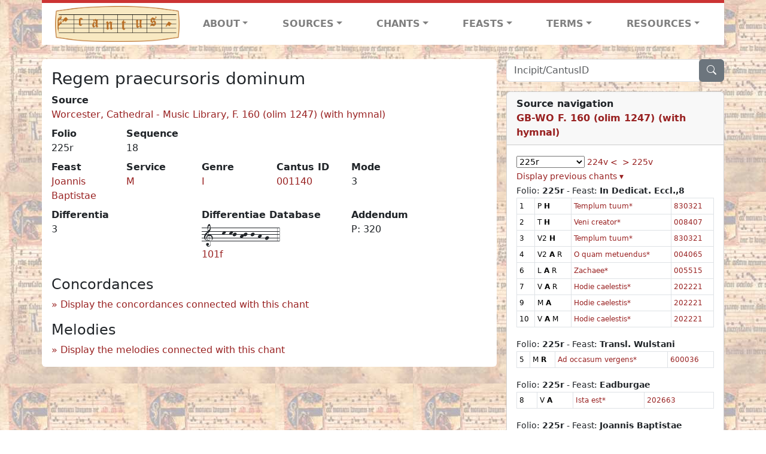

--- FILE ---
content_type: text/html; charset=utf-8
request_url: https://cantusdatabase.org/chant/527752
body_size: 224664
content:


<!DOCTYPE html>
<html lang="en">
    <head>
        
            <!-- Google tag (gtag.js) -->
            <script async src="https://www.googletagmanager.com/gtag/js?id=G-JXEY1VRT2W"></script>
            <script>
                window.dataLayer = window.dataLayer || [];

                function gtag() {
                    dataLayer.push(arguments);
                }
                gtag('js', new Date());

                gtag('config', 'G-JXEY1VRT2W');
            </script>
        
        
        <title>Regem praecursoris dominum | Cantus Database</title>
        <!-- Required meta tags -->
        <meta name="google-site-verification"
              content="EwxpNpZ_ZOQnetVVLELGn5-aD_beT3EQqUuI6glkArI" />
        <meta charset="utf-8" />
        <meta name="viewport"
              content="width=device-width, initial-scale=1, shrink-to-fit=no" />
        <link rel="icon" href="/static/favicon.ico" />
        <!-- Bootstrap CSS -->
        <link href="https://cdn.jsdelivr.net/npm/bootstrap@5.3.3/dist/css/bootstrap.min.css"
              rel="stylesheet"
              integrity="sha384-QWTKZyjpPEjISv5WaRU9OFeRpok6YctnYmDr5pNlyT2bRjXh0JMhjY6hW+ALEwIH"
              crossorigin="anonymous" />
        <!-- bootstrap CSS for icons -->
        <link rel="stylesheet"
              href="https://cdn.jsdelivr.net/npm/bootstrap-icons@1.11.3/font/bootstrap-icons.min.css" />
        <!-- JS, Popper.js, and jQuery -->
        <script src="https://cdn.jsdelivr.net/npm/@popperjs/core@2.11.8/dist/umd/popper.min.js"
                integrity="sha384-I7E8VVD/ismYTF4hNIPjVp/Zjvgyol6VFvRkX/vR+Vc4jQkC+hVqc2pM8ODewa9r"
                crossorigin="anonymous"></script>
        <script src="https://cdn.jsdelivr.net/npm/bootstrap@5.3.3/dist/js/bootstrap.min.js"
                integrity="sha384-0pUGZvbkm6XF6gxjEnlmuGrJXVbNuzT9qBBavbLwCsOGabYfZo0T0to5eqruptLy"
                crossorigin="anonymous"></script>
        <link href="/static/css/style.css" rel="stylesheet" />
        <link href="/static/fonts/volpiano.css"
              rel="stylesheet"
              media="screen" />
        <link rel="preconnect" href="https://fonts.googleapis.com" />
        <link rel="preconnect" href="https://fonts.gstatic.com" crossorigin />
        <link href="https://fonts.googleapis.com/css2?family=Radio+Canada:ital,wght@0,300..700;1,300..700&display=swap"
              rel="stylesheet" />
        
    <script src="/static/js/chant_detail.js"></script>
    <link rel="stylesheet"
          href="https://cdn.jsdelivr.net/npm/bootstrap-icons@1.11.3/font/bootstrap-icons.min.css" />

    </head>
    <body>
        
            <header>
    <nav class="navbar navbar-expand-lg py-0">
        <div class="container bg-white border-top">
            
<a class="navbar-brand" href="/">
    <img class="img-fluid"
         src="/static/cantus-logo.png"
         alt="Cantus Database home"
         title="Cantus Database Home"
         loading="lazy" />
</a>
<!-- Hamburger button to show nav when screen is smaller-->
<button class="navbar-toggler"
        type="button"
        data-bs-toggle="collapse"
        data-bs-target="#navbar-links"
        aria-controls="navbarSupportedContent"
        aria-expanded="false"
        aria-label="Toggle navigation">
    <span class="navbar-toggler-icon"></span>
</button>
<ul class="collapse navbar-collapse navbar-nav text-lg-center align-items-start text-start"
    id="navbar-links">
    <!-- ABOUT -->
    <li class="nav-item dropdown flex-fill">
        <a class="nav-link dropdown-toggle fw-bold"
           href="#"
           id="navbarDropdownLinkAbout"
           role="button"
           data-bs-toggle="dropdown"
           aria-haspopup="true"
           aria-expanded="false">ABOUT</a>
        <div class="dropdown-menu" aria-labelledby="navbarDropdownLinkAbout">
            <a class="dropdown-item" href="/">Home</a>
            <a class="dropdown-item" href="/articles/">News</a>
            <a class="dropdown-item" href="/indexers/">Contributors</a>
            <a class="dropdown-item" href="/about/id-numbers/">ID Numbers: A History and
            Explanation</a>
            <a class="dropdown-item" href="/about/acknowledgements/">Acknowledgements</a>
            <a class="dropdown-item" href="/about/faq/">FAQ</a>
            <a class="dropdown-item"
               href="https://www.youtube.com/watch?v=iMmGrUxhPj4"
               target="_blank">Short Video
            Introduction (YouTube)</a>
            <a class="dropdown-item" href="/about/principles-of-indexing/">Basic Principles of Indexing</a>
            
        </div>
    </li>
    <!-- SOURCES -->
    <li class="nav-item dropdown flex-fill">
        <a class="nav-link dropdown-toggle fw-bold"
           href="#"
           id="navbarDropdownLinkSources"
           role="button"
           data-bs-toggle="dropdown"
           aria-haspopup="true"
           aria-expanded="false">SOURCES</a>
        <div class="dropdown-menu" aria-labelledby="navbarDropdownLinkSources">
            <a class="dropdown-item" href="/sources/?segment=4063">Cantus DB: Sources with Inventories</a>
            <a class="dropdown-item"
               href="/CanadianChantDB/">Canadian Chant Database</a>
            <a class="dropdown-item" href="/Cantorales/">Cantorales in the Americas and Beyond</a>
            <a class="dropdown-item" href="/sources/?segment=4064">Sequence Database (Clavis Sequentiarum by Calvin Bower)</a>
            <a class="dropdown-item" href="/sources/">All Sources</a>
        </div>
    </li>
    <!-- CHANTS -->
    <li class="nav-item dropdown flex-fill">
        <a class="nav-link dropdown-toggle fw-bold"
           href="#"
           id="navbarDropdownLinkChants"
           role="button"
           data-bs-toggle="dropdown"
           aria-haspopup="true"
           aria-expanded="false">CHANTS</a>
        <div class="dropdown-menu" aria-labelledby="navbarDropdownLinkChants">
            <a class="dropdown-item" href="/chant-search/">Chant Search</a>
            <a class="dropdown-item" href="/melody/">Search by melody</a>
            <a class="dropdown-item" href="/sequences/">Clavis Sequentiarum (Sequence Database by Calvin
            Bower)</a>
        </div>
    </li>
    <!-- FEASTS -->
    <li class="nav-item dropdown flex-fill">
        <a class="nav-link dropdown-toggle fw-bold"
           href="#"
           id="navbarDropdownLinkFeasts"
           role="button"
           data-bs-toggle="dropdown"
           aria-haspopup="true"
           aria-expanded="false">FEASTS</a>
        <div class="dropdown-menu" aria-labelledby="navbarDropdownLinkFeasts">
            <a class="dropdown-item" href="/feasts/">List of all feasts</a>
            <a class="dropdown-item" href="/feasts/?date=sanc">Sanctorale</a>
            <a class="dropdown-item" href="/feasts/?date=temp">Temporale</a>
        </div>
    </li>
    <!-- TERMS -->
    <li class="nav-item dropdown flex-fill">
        <a class="nav-link dropdown-toggle fw-bold"
           href="#"
           id="navbarDropdownLinkTerms"
           role="button"
           data-bs-toggle="dropdown"
           aria-haspopup="true"
           aria-expanded="false">TERMS</a>
        <div class="dropdown-menu" aria-labelledby="navbarDropdownLinkTerms">
            <a class="dropdown-item" href="/genres/">Genre abbreviations</a>
            <a class="dropdown-item" href="/services/">Service abbreviations</a>
            <a class="dropdown-item" href="/description/">Fields</a>
        </div>
    </li>
    <!-- RESOURCES -->
    <li class="nav-item dropdown flex-fill">
        <a class="nav-link dropdown-toggle fw-bold"
           href="#"
           id="navbarDropdownLinkResources"
           role="button"
           data-bs-toggle="dropdown"
           aria-haspopup="true"
           aria-expanded="false">RESOURCES</a>
        <div class="dropdown-menu dropdown-menu-end"
             aria-labelledby="navbarDropdownLinkResources">
            <a class="dropdown-item" href="/tutorial/">Tutorial for Cantus Contributors</a>
            <a class="dropdown-item" href="/documents/">Key Instructional Documents</a>
            <a class="dropdown-item"
               href="https://sites.google.com/view/cantus-procedures-manual/home"
               target="_blank">Cantus Database Procedures Manual</a>
            <a class="dropdown-item" href="/citations/">Citation Style</a>
            <a class="dropdown-item" href="/references/">References</a>
        </div>
    </li>
</ul>

        </div>
    </nav>
</header>

        
        <!-- Content goes here, using the extends tag from Django -->
        <main role="main" class="content d-flex">
            
    <div class="container my-4">
        <div class="row d-lg-block">
            <div class="col-lg-4 p-0 ps-lg-3 sidebar float-end">
                
    <div class="search-bar mb-3"><script src="/static/js/search_bar.js"></script>
<div class="position-relative">
    <form method="GET" action="/chant-search/" autocomplete="off">
        <div class="input-group">
            <input type="search"
                   class="form-control"
                   placeholder="Incipit/CantusID"
                   id="searchBar"
                   name="search_bar" />
            <div class="input-group-append">
                <button class="btn btn-secondary" type="submit">
                    <i class="bi bi-search"></i>
                </button>
            </div>
        </div>
    </form>
    <!--The chants returned by the ajax call go here-->
    <div id="chantsDiv" class="position-absolute z-1 w-100"></div>
</div>
</div>

            </div>
            <div class="p-3 mb-3 mb-lg-0 col-lg-8 bg-white rounded float-start">
                
    <!--Display "submit success" message -->
    
    
    <h3>Regem praecursoris dominum</h3>
    <dl>
        <div class="row">
            
                <div class="col">
                    <dt>Source</dt>
                    <dd>
                        <a href="/source/123647">Worcester, Cathedral - Music Library, F. 160 (olim 1247) (with hymnal)</a>
                    </dd>
                </div>
            
            
        </div>
        <div class="row">
            
                <div class="col-lg-2 col-6">
                    <dt>Folio</dt>
                    <dd>
                        225r
                    </dd>
                </div>
            
            
                
                <div class="col-lg-2 col-6">
                    <dt>Sequence</dt>
                    <dd>
                        18
                    </dd>
                </div>
            
            
        </div>
        <div class="row">
            
                <div class="col-lg-2 col-6">
                    <dt>Feast</dt>
                    <dd>
                        <a href="/feast/2327"
                           title="John the Baptist">Joannis Baptistae</a>
                    </dd>
                </div>
            
            
                <div class="col-lg-2 col-6">
                    <dt>Service</dt>
                    <dd>
                        <a href="/service/4153"
                           title="Matins">M</a>
                    </dd>
                </div>
            
            
                <div class="col-lg-2 col-6">
                    <dt>Genre</dt>
                    <dd>
                        <a href="/genre/140"
                           title="Invitatory antiphon">I</a>
                    </dd>
                </div>
            
            
            
                <div class="col-lg-2 col-6">
                    <dt>Cantus ID</dt>
                    <dd>
                        <a href="https://cantusindex.org/id/001140" target="_blank">001140</a>
                    </dd>
                </div>
            
            
                <div class="col-lg-2 col-6">
                    <dt>Mode</dt>
                    <dd>
                        3
                    </dd>
                </div>
            
        </div>
        <div class="row">
            
            
                <div class="col">
                    <dt>Differentia</dt>
                    <dd>
                        3
                    </dd>
                </div>
            
            
                <div class="col">
                    <dt>Differentiae&nbsp;Database</dt>
                    <dd>
                        
                            <p class="font-volpiano mb-0">1--k-kj-hj-j-h-g--4</p>
                        
                        <a href="https://differentiaedatabase.ca/differentia/101f"
                           target="_blank">101f</a>
                    </dd>
                </div>
            
            
            
                <div class="col">
                    <dt>Addendum</dt>
                    <dd>
                        P: 320
                    </dd>
                </div>
            
            
        </div>
        <div class="row">
            
            
        </div>
        
        
        
        <!-- See #1635. Temporarily disable volpiano display for this source. -->
        
        
        <!-- See #1635. Temporarily disable volpiano display for this source. -->
        
        
        
    </dl>
    
        <h4 id="concordances">Concordances</h4>
        <span id="concordancesLoadingStatus" class="d-none link-color"><b>Loading concordances...</b></span>
        <a id="concordanceButton"
           href="#"
           class="guillemet"
           onclick="getConcordances('001140'); return false;">Display the concordances connected with this chant</a>
        <div id="concordancesDiv" class="mb-3">
            <div class="row">
                <div class="col-8" id="concordancesSummaryDiv"></div>
            </div>
            <div class="row">
                <div class="col" id="concordancesTableDiv"></div>
            </div>
        </div>
        <h4>Melodies</h4>
        <span id="melodyLoadingPrompt" class="d-none link-color"><b>Loading melodies...</b></span>
        <a id="melodyButton"
           href="#"
           class="guillemet"
           onclick="loadMelodies('001140'); return false;">Display the melodies connected with this chant</a>
        <div id="melodyDiv"></div>
    

            </div>
            <div class="col-lg-4 p-0 ps-lg-3 sidebar float-end">
                
    
        <div class="card mb-3 w-100">
            <div class="card-header">
                <b>Source navigation</b>
                <br />
                
                    <a href="/source/123647"
                       title="Worcester, Cathedral - Music Library, F. 160 (olim 1247) (with hymnal)"> <b>GB-WO F. 160 (olim 1247) (with hymnal)</b> </a>
                
            </div>
            
                <div class="card-body">
                    <small>
                        <!--a small selector of all folios of this source-->
                        <select name="folios"
                                id="folioSelect"
                                class="w-30"
                                onchange="jumpToFolio('123647')">
                            <option value="">Select a folio</option>
                            
                                
                                    <option value="001r">001r</option>
                                
                            
                                
                                    <option value="001v">001v</option>
                                
                            
                                
                                    <option value="002r">002r</option>
                                
                            
                                
                                    <option value="002v">002v</option>
                                
                            
                                
                                    <option value="003r">003r</option>
                                
                            
                                
                                    <option value="003v">003v</option>
                                
                            
                                
                                    <option value="004r">004r</option>
                                
                            
                                
                                    <option value="004v">004v</option>
                                
                            
                                
                                    <option value="005r">005r</option>
                                
                            
                                
                                    <option value="005v">005v</option>
                                
                            
                                
                                    <option value="006r">006r</option>
                                
                            
                                
                                    <option value="006v">006v</option>
                                
                            
                                
                                    <option value="007r">007r</option>
                                
                            
                                
                                    <option value="007v">007v</option>
                                
                            
                                
                                    <option value="008r">008r</option>
                                
                            
                                
                                    <option value="008v">008v</option>
                                
                            
                                
                                    <option value="009r">009r</option>
                                
                            
                                
                                    <option value="009v">009v</option>
                                
                            
                                
                                    <option value="010r">010r</option>
                                
                            
                                
                                    <option value="010s">010s</option>
                                
                            
                                
                                    <option value="010v">010v</option>
                                
                            
                                
                                    <option value="010w">010w</option>
                                
                            
                                
                                    <option value="011r">011r</option>
                                
                            
                                
                                    <option value="011v">011v</option>
                                
                            
                                
                                    <option value="012r">012r</option>
                                
                            
                                
                                    <option value="012v">012v</option>
                                
                            
                                
                                    <option value="013r">013r</option>
                                
                            
                                
                                    <option value="013v">013v</option>
                                
                            
                                
                                    <option value="014r">014r</option>
                                
                            
                                
                                    <option value="014v">014v</option>
                                
                            
                                
                                    <option value="015r">015r</option>
                                
                            
                                
                                    <option value="015v">015v</option>
                                
                            
                                
                                    <option value="016r">016r</option>
                                
                            
                                
                                    <option value="016v">016v</option>
                                
                            
                                
                                    <option value="017r">017r</option>
                                
                            
                                
                                    <option value="017v">017v</option>
                                
                            
                                
                                    <option value="018r">018r</option>
                                
                            
                                
                                    <option value="018v">018v</option>
                                
                            
                                
                                    <option value="019r">019r</option>
                                
                            
                                
                                    <option value="019v">019v</option>
                                
                            
                                
                                    <option value="020r">020r</option>
                                
                            
                                
                                    <option value="020v">020v</option>
                                
                            
                                
                                    <option value="021r">021r</option>
                                
                            
                                
                                    <option value="021v">021v</option>
                                
                            
                                
                                    <option value="022r">022r</option>
                                
                            
                                
                                    <option value="022v">022v</option>
                                
                            
                                
                                    <option value="023r">023r</option>
                                
                            
                                
                                    <option value="023v">023v</option>
                                
                            
                                
                                    <option value="024r">024r</option>
                                
                            
                                
                                    <option value="024v">024v</option>
                                
                            
                                
                                    <option value="025r">025r</option>
                                
                            
                                
                                    <option value="025v">025v</option>
                                
                            
                                
                                    <option value="026r">026r</option>
                                
                            
                                
                                    <option value="026v">026v</option>
                                
                            
                                
                                    <option value="027r">027r</option>
                                
                            
                                
                                    <option value="027v">027v</option>
                                
                            
                                
                                    <option value="028r">028r</option>
                                
                            
                                
                                    <option value="028v">028v</option>
                                
                            
                                
                                    <option value="029r">029r</option>
                                
                            
                                
                                    <option value="029v">029v</option>
                                
                            
                                
                                    <option value="030r">030r</option>
                                
                            
                                
                                    <option value="030v">030v</option>
                                
                            
                                
                                    <option value="031r">031r</option>
                                
                            
                                
                                    <option value="031v">031v</option>
                                
                            
                                
                                    <option value="032r">032r</option>
                                
                            
                                
                                    <option value="032v">032v</option>
                                
                            
                                
                                    <option value="033r">033r</option>
                                
                            
                                
                                    <option value="033v">033v</option>
                                
                            
                                
                                    <option value="034r">034r</option>
                                
                            
                                
                                    <option value="034v">034v</option>
                                
                            
                                
                                    <option value="035r">035r</option>
                                
                            
                                
                                    <option value="035v">035v</option>
                                
                            
                                
                                    <option value="036r">036r</option>
                                
                            
                                
                                    <option value="036v">036v</option>
                                
                            
                                
                                    <option value="037r">037r</option>
                                
                            
                                
                                    <option value="037v">037v</option>
                                
                            
                                
                                    <option value="038r">038r</option>
                                
                            
                                
                                    <option value="038v">038v</option>
                                
                            
                                
                                    <option value="039r">039r</option>
                                
                            
                                
                                    <option value="039v">039v</option>
                                
                            
                                
                                    <option value="040r">040r</option>
                                
                            
                                
                                    <option value="040v">040v</option>
                                
                            
                                
                                    <option value="041r">041r</option>
                                
                            
                                
                                    <option value="041v">041v</option>
                                
                            
                                
                                    <option value="042r">042r</option>
                                
                            
                                
                                    <option value="042v">042v</option>
                                
                            
                                
                                    <option value="043r">043r</option>
                                
                            
                                
                                    <option value="043v">043v</option>
                                
                            
                                
                                    <option value="044r">044r</option>
                                
                            
                                
                                    <option value="044v">044v</option>
                                
                            
                                
                                    <option value="045r">045r</option>
                                
                            
                                
                                    <option value="045v">045v</option>
                                
                            
                                
                                    <option value="046r">046r</option>
                                
                            
                                
                                    <option value="046v">046v</option>
                                
                            
                                
                                    <option value="047r">047r</option>
                                
                            
                                
                                    <option value="047v">047v</option>
                                
                            
                                
                                    <option value="048r">048r</option>
                                
                            
                                
                                    <option value="048v">048v</option>
                                
                            
                                
                                    <option value="049r">049r</option>
                                
                            
                                
                                    <option value="049v">049v</option>
                                
                            
                                
                                    <option value="050r">050r</option>
                                
                            
                                
                                    <option value="050v">050v</option>
                                
                            
                                
                                    <option value="051r">051r</option>
                                
                            
                                
                                    <option value="051v">051v</option>
                                
                            
                                
                                    <option value="052r">052r</option>
                                
                            
                                
                                    <option value="052v">052v</option>
                                
                            
                                
                                    <option value="053r">053r</option>
                                
                            
                                
                                    <option value="053v">053v</option>
                                
                            
                                
                                    <option value="054r">054r</option>
                                
                            
                                
                                    <option value="054v">054v</option>
                                
                            
                                
                                    <option value="055r">055r</option>
                                
                            
                                
                                    <option value="055v">055v</option>
                                
                            
                                
                                    <option value="056r">056r</option>
                                
                            
                                
                                    <option value="056v">056v</option>
                                
                            
                                
                                    <option value="057r">057r</option>
                                
                            
                                
                                    <option value="057v">057v</option>
                                
                            
                                
                                    <option value="058r">058r</option>
                                
                            
                                
                                    <option value="058v">058v</option>
                                
                            
                                
                                    <option value="059r">059r</option>
                                
                            
                                
                                    <option value="059v">059v</option>
                                
                            
                                
                                    <option value="060r">060r</option>
                                
                            
                                
                                    <option value="060v">060v</option>
                                
                            
                                
                                    <option value="061r">061r</option>
                                
                            
                                
                                    <option value="061v">061v</option>
                                
                            
                                
                                    <option value="062r">062r</option>
                                
                            
                                
                                    <option value="062v">062v</option>
                                
                            
                                
                                    <option value="063r">063r</option>
                                
                            
                                
                                    <option value="063v">063v</option>
                                
                            
                                
                                    <option value="064r">064r</option>
                                
                            
                                
                                    <option value="064v">064v</option>
                                
                            
                                
                                    <option value="065r">065r</option>
                                
                            
                                
                                    <option value="065v">065v</option>
                                
                            
                                
                                    <option value="066r">066r</option>
                                
                            
                                
                                    <option value="066v">066v</option>
                                
                            
                                
                                    <option value="067r">067r</option>
                                
                            
                                
                                    <option value="067v">067v</option>
                                
                            
                                
                                    <option value="068r">068r</option>
                                
                            
                                
                                    <option value="068v">068v</option>
                                
                            
                                
                                    <option value="069r">069r</option>
                                
                            
                                
                                    <option value="069v">069v</option>
                                
                            
                                
                                    <option value="070r">070r</option>
                                
                            
                                
                                    <option value="070v">070v</option>
                                
                            
                                
                                    <option value="071r">071r</option>
                                
                            
                                
                                    <option value="071v">071v</option>
                                
                            
                                
                                    <option value="072r">072r</option>
                                
                            
                                
                                    <option value="072v">072v</option>
                                
                            
                                
                                    <option value="073r">073r</option>
                                
                            
                                
                                    <option value="073v">073v</option>
                                
                            
                                
                                    <option value="074r">074r</option>
                                
                            
                                
                                    <option value="074v">074v</option>
                                
                            
                                
                                    <option value="075r">075r</option>
                                
                            
                                
                                    <option value="075v">075v</option>
                                
                            
                                
                                    <option value="076r">076r</option>
                                
                            
                                
                                    <option value="076v">076v</option>
                                
                            
                                
                                    <option value="077r">077r</option>
                                
                            
                                
                                    <option value="077v">077v</option>
                                
                            
                                
                                    <option value="078r">078r</option>
                                
                            
                                
                                    <option value="078v">078v</option>
                                
                            
                                
                                    <option value="079r">079r</option>
                                
                            
                                
                                    <option value="079v">079v</option>
                                
                            
                                
                                    <option value="080r">080r</option>
                                
                            
                                
                                    <option value="080v">080v</option>
                                
                            
                                
                                    <option value="081r">081r</option>
                                
                            
                                
                                    <option value="081v">081v</option>
                                
                            
                                
                                    <option value="082r">082r</option>
                                
                            
                                
                                    <option value="082v">082v</option>
                                
                            
                                
                                    <option value="083r">083r</option>
                                
                            
                                
                                    <option value="083v">083v</option>
                                
                            
                                
                                    <option value="084r">084r</option>
                                
                            
                                
                                    <option value="084v">084v</option>
                                
                            
                                
                                    <option value="085r">085r</option>
                                
                            
                                
                                    <option value="085v">085v</option>
                                
                            
                                
                                    <option value="086r">086r</option>
                                
                            
                                
                                    <option value="086v">086v</option>
                                
                            
                                
                                    <option value="087r">087r</option>
                                
                            
                                
                                    <option value="087v">087v</option>
                                
                            
                                
                                    <option value="088r">088r</option>
                                
                            
                                
                                    <option value="088v">088v</option>
                                
                            
                                
                                    <option value="089r">089r</option>
                                
                            
                                
                                    <option value="089v">089v</option>
                                
                            
                                
                                    <option value="090r">090r</option>
                                
                            
                                
                                    <option value="090v">090v</option>
                                
                            
                                
                                    <option value="091r">091r</option>
                                
                            
                                
                                    <option value="091v">091v</option>
                                
                            
                                
                                    <option value="092r">092r</option>
                                
                            
                                
                                    <option value="092v">092v</option>
                                
                            
                                
                                    <option value="093r">093r</option>
                                
                            
                                
                                    <option value="093v">093v</option>
                                
                            
                                
                                    <option value="094r">094r</option>
                                
                            
                                
                                    <option value="094v">094v</option>
                                
                            
                                
                                    <option value="095r">095r</option>
                                
                            
                                
                                    <option value="095v">095v</option>
                                
                            
                                
                                    <option value="096r">096r</option>
                                
                            
                                
                                    <option value="096v">096v</option>
                                
                            
                                
                                    <option value="097r">097r</option>
                                
                            
                                
                                    <option value="097v">097v</option>
                                
                            
                                
                                    <option value="098r">098r</option>
                                
                            
                                
                                    <option value="098v">098v</option>
                                
                            
                                
                                    <option value="099r">099r</option>
                                
                            
                                
                                    <option value="099v">099v</option>
                                
                            
                                
                                    <option value="100r">100r</option>
                                
                            
                                
                                    <option value="100v">100v</option>
                                
                            
                                
                                    <option value="101r">101r</option>
                                
                            
                                
                                    <option value="102r">102r</option>
                                
                            
                                
                                    <option value="102v">102v</option>
                                
                            
                                
                                    <option value="103r">103r</option>
                                
                            
                                
                                    <option value="103v">103v</option>
                                
                            
                                
                                    <option value="104r">104r</option>
                                
                            
                                
                                    <option value="104v">104v</option>
                                
                            
                                
                                    <option value="105r">105r</option>
                                
                            
                                
                                    <option value="105v">105v</option>
                                
                            
                                
                                    <option value="106r">106r</option>
                                
                            
                                
                                    <option value="106v">106v</option>
                                
                            
                                
                                    <option value="107r">107r</option>
                                
                            
                                
                                    <option value="107v">107v</option>
                                
                            
                                
                                    <option value="108r">108r</option>
                                
                            
                                
                                    <option value="108v">108v</option>
                                
                            
                                
                                    <option value="109r">109r</option>
                                
                            
                                
                                    <option value="110v">110v</option>
                                
                            
                                
                                    <option value="111r">111r</option>
                                
                            
                                
                                    <option value="111v">111v</option>
                                
                            
                                
                                    <option value="112v">112v</option>
                                
                            
                                
                                    <option value="113r">113r</option>
                                
                            
                                
                                    <option value="113v">113v</option>
                                
                            
                                
                                    <option value="114r">114r</option>
                                
                            
                                
                                    <option value="114v">114v</option>
                                
                            
                                
                                    <option value="115r">115r</option>
                                
                            
                                
                                    <option value="115v">115v</option>
                                
                            
                                
                                    <option value="121r">121r</option>
                                
                            
                                
                                    <option value="121v">121v</option>
                                
                            
                                
                                    <option value="122r">122r</option>
                                
                            
                                
                                    <option value="122v">122v</option>
                                
                            
                                
                                    <option value="123r">123r</option>
                                
                            
                                
                                    <option value="123v">123v</option>
                                
                            
                                
                                    <option value="124r">124r</option>
                                
                            
                                
                                    <option value="124v">124v</option>
                                
                            
                                
                                    <option value="125r">125r</option>
                                
                            
                                
                                    <option value="125v">125v</option>
                                
                            
                                
                                    <option value="126r">126r</option>
                                
                            
                                
                                    <option value="126v">126v</option>
                                
                            
                                
                                    <option value="127r">127r</option>
                                
                            
                                
                                    <option value="127v">127v</option>
                                
                            
                                
                                    <option value="128r">128r</option>
                                
                            
                                
                                    <option value="128v">128v</option>
                                
                            
                                
                                    <option value="129r">129r</option>
                                
                            
                                
                                    <option value="129v">129v</option>
                                
                            
                                
                                    <option value="130r">130r</option>
                                
                            
                                
                                    <option value="130v">130v</option>
                                
                            
                                
                                    <option value="135r">135r</option>
                                
                            
                                
                                    <option value="135v">135v</option>
                                
                            
                                
                                    <option value="136r">136r</option>
                                
                            
                                
                                    <option value="136v">136v</option>
                                
                            
                                
                                    <option value="137r">137r</option>
                                
                            
                                
                                    <option value="137v">137v</option>
                                
                            
                                
                                    <option value="138r">138r</option>
                                
                            
                                
                                    <option value="138v">138v</option>
                                
                            
                                
                                    <option value="139r">139r</option>
                                
                            
                                
                                    <option value="139v">139v</option>
                                
                            
                                
                                    <option value="140r">140r</option>
                                
                            
                                
                                    <option value="140v">140v</option>
                                
                            
                                
                                    <option value="141r">141r</option>
                                
                            
                                
                                    <option value="141v">141v</option>
                                
                            
                                
                                    <option value="142r">142r</option>
                                
                            
                                
                                    <option value="142v">142v</option>
                                
                            
                                
                                    <option value="164v">164v</option>
                                
                            
                                
                                    <option value="165r">165r</option>
                                
                            
                                
                                    <option value="165v">165v</option>
                                
                            
                                
                                    <option value="166r">166r</option>
                                
                            
                                
                                    <option value="166v">166v</option>
                                
                            
                                
                                    <option value="167r">167r</option>
                                
                            
                                
                                    <option value="167v">167v</option>
                                
                            
                                
                                    <option value="168r">168r</option>
                                
                            
                                
                                    <option value="168v">168v</option>
                                
                            
                                
                                    <option value="169r">169r</option>
                                
                            
                                
                                    <option value="169v">169v</option>
                                
                            
                                
                                    <option value="182r">182r</option>
                                
                            
                                
                                    <option value="182v">182v</option>
                                
                            
                                
                                    <option value="183r">183r</option>
                                
                            
                                
                                    <option value="183v">183v</option>
                                
                            
                                
                                    <option value="184r">184r</option>
                                
                            
                                
                                    <option value="184v">184v</option>
                                
                            
                                
                                    <option value="185r">185r</option>
                                
                            
                                
                                    <option value="185v">185v</option>
                                
                            
                                
                                    <option value="186r">186r</option>
                                
                            
                                
                                    <option value="186v">186v</option>
                                
                            
                                
                                    <option value="187r">187r</option>
                                
                            
                                
                                    <option value="187v">187v</option>
                                
                            
                                
                                    <option value="188r">188r</option>
                                
                            
                                
                                    <option value="188v">188v</option>
                                
                            
                                
                                    <option value="189r">189r</option>
                                
                            
                                
                                    <option value="189v">189v</option>
                                
                            
                                
                                    <option value="190r">190r</option>
                                
                            
                                
                                    <option value="190v">190v</option>
                                
                            
                                
                                    <option value="191r">191r</option>
                                
                            
                                
                                    <option value="191v">191v</option>
                                
                            
                                
                                    <option value="192r">192r</option>
                                
                            
                                
                                    <option value="192v">192v</option>
                                
                            
                                
                                    <option value="193r">193r</option>
                                
                            
                                
                                    <option value="193v">193v</option>
                                
                            
                                
                                    <option value="194r">194r</option>
                                
                            
                                
                                    <option value="194v">194v</option>
                                
                            
                                
                                    <option value="195r">195r</option>
                                
                            
                                
                                    <option value="195v">195v</option>
                                
                            
                                
                                    <option value="196r">196r</option>
                                
                            
                                
                                    <option value="196v">196v</option>
                                
                            
                                
                                    <option value="197r">197r</option>
                                
                            
                                
                                    <option value="197v">197v</option>
                                
                            
                                
                                    <option value="198r">198r</option>
                                
                            
                                
                                    <option value="198v">198v</option>
                                
                            
                                
                                    <option value="199r">199r</option>
                                
                            
                                
                                    <option value="199v">199v</option>
                                
                            
                                
                                    <option value="200r">200r</option>
                                
                            
                                
                                    <option value="200v">200v</option>
                                
                            
                                
                                    <option value="201r">201r</option>
                                
                            
                                
                                    <option value="201v">201v</option>
                                
                            
                                
                                    <option value="202r">202r</option>
                                
                            
                                
                                    <option value="202v">202v</option>
                                
                            
                                
                                    <option value="203r">203r</option>
                                
                            
                                
                                    <option value="203v">203v</option>
                                
                            
                                
                                    <option value="204r">204r</option>
                                
                            
                                
                                    <option value="204v">204v</option>
                                
                            
                                
                                    <option value="205r">205r</option>
                                
                            
                                
                                    <option value="205v">205v</option>
                                
                            
                                
                                    <option value="206r">206r</option>
                                
                            
                                
                                    <option value="206v">206v</option>
                                
                            
                                
                                    <option value="207r">207r</option>
                                
                            
                                
                                    <option value="207v">207v</option>
                                
                            
                                
                                    <option value="208r">208r</option>
                                
                            
                                
                                    <option value="208v">208v</option>
                                
                            
                                
                                    <option value="209r">209r</option>
                                
                            
                                
                                    <option value="209v">209v</option>
                                
                            
                                
                                    <option value="210r">210r</option>
                                
                            
                                
                                    <option value="210v">210v</option>
                                
                            
                                
                                    <option value="211r">211r</option>
                                
                            
                                
                                    <option value="211v">211v</option>
                                
                            
                                
                                    <option value="212r">212r</option>
                                
                            
                                
                                    <option value="212v">212v</option>
                                
                            
                                
                                    <option value="213r">213r</option>
                                
                            
                                
                                    <option value="213v">213v</option>
                                
                            
                                
                                    <option value="214r">214r</option>
                                
                            
                                
                                    <option value="214v">214v</option>
                                
                            
                                
                                    <option value="215r">215r</option>
                                
                            
                                
                                    <option value="215v">215v</option>
                                
                            
                                
                                    <option value="216r">216r</option>
                                
                            
                                
                                    <option value="216v">216v</option>
                                
                            
                                
                                    <option value="217r">217r</option>
                                
                            
                                
                                    <option value="217v">217v</option>
                                
                            
                                
                                    <option value="218r">218r</option>
                                
                            
                                
                                    <option value="218v">218v</option>
                                
                            
                                
                                    <option value="219r">219r</option>
                                
                            
                                
                                    <option value="219v">219v</option>
                                
                            
                                
                                    <option value="220r">220r</option>
                                
                            
                                
                                    <option value="220v">220v</option>
                                
                            
                                
                                    <option value="221r">221r</option>
                                
                            
                                
                                    <option value="221v">221v</option>
                                
                            
                                
                                    <option value="222r">222r</option>
                                
                            
                                
                                    <option value="222v">222v</option>
                                
                            
                                
                                    <option value="223r">223r</option>
                                
                            
                                
                                    <option value="223v">223v</option>
                                
                            
                                
                                    <option value="224r">224r</option>
                                
                            
                                
                                    <option value="224v">224v</option>
                                
                            
                                
                                    <option selected value="225r">225r</option>
                                
                            
                                
                                    <option value="225v">225v</option>
                                
                            
                                
                                    <option value="226r">226r</option>
                                
                            
                                
                                    <option value="226v">226v</option>
                                
                            
                                
                                    <option value="227r">227r</option>
                                
                            
                                
                                    <option value="227v">227v</option>
                                
                            
                                
                                    <option value="228r">228r</option>
                                
                            
                                
                                    <option value="228v">228v</option>
                                
                            
                                
                                    <option value="229r">229r</option>
                                
                            
                                
                                    <option value="229v">229v</option>
                                
                            
                                
                                    <option value="230r">230r</option>
                                
                            
                                
                                    <option value="230v">230v</option>
                                
                            
                                
                                    <option value="231r">231r</option>
                                
                            
                                
                                    <option value="231v">231v</option>
                                
                            
                                
                                    <option value="232r">232r</option>
                                
                            
                                
                                    <option value="232v">232v</option>
                                
                            
                                
                                    <option value="233r">233r</option>
                                
                            
                                
                                    <option value="233v">233v</option>
                                
                            
                                
                                    <option value="234r">234r</option>
                                
                            
                                
                                    <option value="234v">234v</option>
                                
                            
                                
                                    <option value="235r">235r</option>
                                
                            
                                
                                    <option value="235v">235v</option>
                                
                            
                                
                                    <option value="236r">236r</option>
                                
                            
                                
                                    <option value="236v">236v</option>
                                
                            
                                
                                    <option value="237r">237r</option>
                                
                            
                                
                                    <option value="237v">237v</option>
                                
                            
                                
                                    <option value="238r">238r</option>
                                
                            
                                
                                    <option value="238v">238v</option>
                                
                            
                                
                                    <option value="239r">239r</option>
                                
                            
                                
                                    <option value="239v">239v</option>
                                
                            
                                
                                    <option value="240r">240r</option>
                                
                            
                                
                                    <option value="240v">240v</option>
                                
                            
                                
                                    <option value="241r">241r</option>
                                
                            
                                
                                    <option value="241v">241v</option>
                                
                            
                                
                                    <option value="242r">242r</option>
                                
                            
                                
                                    <option value="242v">242v</option>
                                
                            
                                
                                    <option value="243r">243r</option>
                                
                            
                                
                                    <option value="243v">243v</option>
                                
                            
                                
                                    <option value="244r">244r</option>
                                
                            
                                
                                    <option value="244v">244v</option>
                                
                            
                                
                                    <option value="245r">245r</option>
                                
                            
                                
                                    <option value="245v">245v</option>
                                
                            
                                
                                    <option value="246r">246r</option>
                                
                            
                                
                                    <option value="246v">246v</option>
                                
                            
                                
                                    <option value="247r">247r</option>
                                
                            
                                
                                    <option value="247v">247v</option>
                                
                            
                                
                                    <option value="248r">248r</option>
                                
                            
                                
                                    <option value="248v">248v</option>
                                
                            
                                
                                    <option value="249r">249r</option>
                                
                            
                                
                                    <option value="249v">249v</option>
                                
                            
                                
                                    <option value="250r">250r</option>
                                
                            
                                
                                    <option value="250v">250v</option>
                                
                            
                                
                                    <option value="251r">251r</option>
                                
                            
                                
                                    <option value="251v">251v</option>
                                
                            
                                
                                    <option value="252r">252r</option>
                                
                            
                                
                                    <option value="252v">252v</option>
                                
                            
                                
                                    <option value="253r">253r</option>
                                
                            
                                
                                    <option value="253v">253v</option>
                                
                            
                                
                                    <option value="254r">254r</option>
                                
                            
                                
                                    <option value="254v">254v</option>
                                
                            
                                
                                    <option value="255r">255r</option>
                                
                            
                                
                                    <option value="255v">255v</option>
                                
                            
                                
                                    <option value="256r">256r</option>
                                
                            
                                
                                    <option value="256v">256v</option>
                                
                            
                                
                                    <option value="257r">257r</option>
                                
                            
                                
                                    <option value="257v">257v</option>
                                
                            
                                
                                    <option value="258r">258r</option>
                                
                            
                                
                                    <option value="258v">258v</option>
                                
                            
                                
                                    <option value="259r">259r</option>
                                
                            
                                
                                    <option value="259v">259v</option>
                                
                            
                                
                                    <option value="260r">260r</option>
                                
                            
                                
                                    <option value="260v">260v</option>
                                
                            
                                
                                    <option value="261r">261r</option>
                                
                            
                                
                                    <option value="261v">261v</option>
                                
                            
                                
                                    <option value="262r">262r</option>
                                
                            
                                
                                    <option value="262v">262v</option>
                                
                            
                                
                                    <option value="263r">263r</option>
                                
                            
                                
                                    <option value="263v">263v</option>
                                
                            
                                
                                    <option value="264r">264r</option>
                                
                            
                                
                                    <option value="264v">264v</option>
                                
                            
                                
                                    <option value="265r">265r</option>
                                
                            
                                
                                    <option value="265v">265v</option>
                                
                            
                                
                                    <option value="266r">266r</option>
                                
                            
                                
                                    <option value="266v">266v</option>
                                
                            
                                
                                    <option value="267r">267r</option>
                                
                            
                                
                                    <option value="267v">267v</option>
                                
                            
                                
                                    <option value="268r">268r</option>
                                
                            
                                
                                    <option value="268v">268v</option>
                                
                            
                                
                                    <option value="269r">269r</option>
                                
                            
                                
                                    <option value="269v">269v</option>
                                
                            
                                
                                    <option value="270r">270r</option>
                                
                            
                                
                                    <option value="270v">270v</option>
                                
                            
                                
                                    <option value="271r">271r</option>
                                
                            
                                
                                    <option value="271v">271v</option>
                                
                            
                                
                                    <option value="272r">272r</option>
                                
                            
                                
                                    <option value="272v">272v</option>
                                
                            
                                
                                    <option value="273r">273r</option>
                                
                            
                                
                                    <option value="273v">273v</option>
                                
                            
                                
                                    <option value="274r">274r</option>
                                
                            
                                
                                    <option value="274v">274v</option>
                                
                            
                                
                                    <option value="275r">275r</option>
                                
                            
                                
                                    <option value="275v">275v</option>
                                
                            
                                
                                    <option value="276r">276r</option>
                                
                            
                                
                                    <option value="276v">276v</option>
                                
                            
                                
                                    <option value="277r">277r</option>
                                
                            
                                
                                    <option value="277v">277v</option>
                                
                            
                                
                                    <option value="278r">278r</option>
                                
                            
                                
                                    <option value="278v">278v</option>
                                
                            
                                
                                    <option value="279r">279r</option>
                                
                            
                                
                                    <option value="279v">279v</option>
                                
                            
                                
                                    <option value="280r">280r</option>
                                
                            
                                
                                    <option value="280v">280v</option>
                                
                            
                                
                                    <option value="281r">281r</option>
                                
                            
                                
                                    <option value="281v">281v</option>
                                
                            
                                
                                    <option value="282r">282r</option>
                                
                            
                                
                                    <option value="282v">282v</option>
                                
                            
                                
                                    <option value="283r">283r</option>
                                
                            
                                
                                    <option value="283v">283v</option>
                                
                            
                                
                                    <option value="284r">284r</option>
                                
                            
                                
                                    <option value="284v">284v</option>
                                
                            
                                
                                    <option value="285r">285r</option>
                                
                            
                        </select>
                        
                            <a href="/source/123647/chants/?folio=224v">224v <</a>
                        
                        
                            &nbsp;<a href="/source/123647/chants/?folio=225v">> 225v</a>
                        
                        
                        
                            <br />
                            <div id="previousDiv" style="display:none">
                                
                                    Folio: <b>224v</b> - Feast: <b>In Dedicatione Eccl.</b>
                                    <table class="table table-sm small table-bordered">
                                        
                                            <tr>
                                                <td>1</td>
                                                <td>
                                                    <span title="Lauds">
                                                        L
                                                    </span>
                                                    <b title="Antiphon">A</b>
                                                    1
                                                </td>
                                                <td>
                                                    <a href="/chant/527683">Domum tuam domine decet</a>
                                                </td>
                                                <td>
                                                    <a href="https://cantusindex.org/id/002425" target="_blank">
                                                        002425
                                                    </a>
                                                </td>
                                            </tr>
                                        
                                            <tr>
                                                <td>2</td>
                                                <td>
                                                    <span title="Lauds">
                                                        L
                                                    </span>
                                                    <b title="Antiphon">A</b>
                                                    2
                                                </td>
                                                <td>
                                                    <a href="/chant/527684">Haec est domus domini</a>
                                                </td>
                                                <td>
                                                    <a href="https://cantusindex.org/id/002998" target="_blank">
                                                        002998
                                                    </a>
                                                </td>
                                            </tr>
                                        
                                            <tr>
                                                <td>3</td>
                                                <td>
                                                    <span title="Lauds">
                                                        L
                                                    </span>
                                                    <b title="Antiphon">A</b>
                                                    3
                                                </td>
                                                <td>
                                                    <a href="/chant/527685">Bene fundata est domus domini</a>
                                                </td>
                                                <td>
                                                    <a href="https://cantusindex.org/id/001680" target="_blank">
                                                        001680
                                                    </a>
                                                </td>
                                            </tr>
                                        
                                            <tr>
                                                <td>4</td>
                                                <td>
                                                    <span title="Lauds">
                                                        L
                                                    </span>
                                                    <b title="Antiphon">A</b>
                                                    4
                                                </td>
                                                <td>
                                                    <a href="/chant/527686">Lapides pretiosi omnes muri</a>
                                                </td>
                                                <td>
                                                    <a href="https://cantusindex.org/id/003578" target="_blank">
                                                        003578
                                                    </a>
                                                </td>
                                            </tr>
                                        
                                            <tr>
                                                <td>5</td>
                                                <td>
                                                    <span title="Lauds">
                                                        L
                                                    </span>
                                                    <b title="Antiphon">A</b>
                                                    5
                                                </td>
                                                <td>
                                                    <a href="/chant/527687">In dedicatione hujus templi</a>
                                                </td>
                                                <td>
                                                    <a href="https://cantusindex.org/id/003219" target="_blank">
                                                        003219
                                                    </a>
                                                </td>
                                            </tr>
                                        
                                            <tr>
                                                <td>6</td>
                                                <td>
                                                    <span title="Lauds">
                                                        L
                                                    </span>
                                                    <b title="Responsory">R</b>
                                                    
                                                </td>
                                                <td>
                                                    <a href="/chant/527688">Domum istam protege domini</a>
                                                </td>
                                                <td>
                                                    <a href="https://cantusindex.org/id/600636" target="_blank">
                                                        600636
                                                    </a>
                                                </td>
                                            </tr>
                                        
                                            <tr>
                                                <td>7</td>
                                                <td>
                                                    <span title="Lauds">
                                                        L
                                                    </span>
                                                    <b title="Responsory verse">V</b>
                                                    01
                                                </td>
                                                <td>
                                                    <a href="/chant/527689">Et angeli tui custodiant</a>
                                                </td>
                                                <td>
                                                    <a href="https://cantusindex.org/id/600636a" target="_blank">
                                                        600636a
                                                    </a>
                                                </td>
                                            </tr>
                                        
                                            <tr>
                                                <td>8</td>
                                                <td>
                                                    <span title="Lauds">
                                                        L
                                                    </span>
                                                    <b title="Responsory verse">V</b>
                                                    02
                                                </td>
                                                <td>
                                                    <a href="/chant/527690">Gloria patri et filio et</a>
                                                </td>
                                                <td>
                                                    <a href="https://cantusindex.org/id/909000" target="_blank">
                                                        909000
                                                    </a>
                                                </td>
                                            </tr>
                                        
                                            <tr>
                                                <td>9</td>
                                                <td>
                                                    <span title="Lauds">
                                                        L
                                                    </span>
                                                    <b title="Hymn">H</b>
                                                    
                                                </td>
                                                <td>
                                                    <a href="/chant/527691">Angulare fundamentum*</a>
                                                </td>
                                                <td>
                                                    <a href="https://cantusindex.org/id/008405:05" target="_blank">
                                                        008405:05
                                                    </a>
                                                </td>
                                            </tr>
                                        
                                            <tr>
                                                <td>10</td>
                                                <td>
                                                    <span title="Lauds">
                                                        L
                                                    </span>
                                                    <b title="Versicle">W</b>
                                                    
                                                </td>
                                                <td>
                                                    <a href="/chant/527692">Domus mea</a>
                                                </td>
                                                <td>
                                                    <a href="https://cantusindex.org/id/008036" target="_blank">
                                                        008036
                                                    </a>
                                                </td>
                                            </tr>
                                        
                                            <tr>
                                                <td>11</td>
                                                <td>
                                                    <span title="Lauds">
                                                        L
                                                    </span>
                                                    <b title="Antiphon">A</b>
                                                    B
                                                </td>
                                                <td>
                                                    <a href="/chant/527693">Zachaee festinans descende</a>
                                                </td>
                                                <td>
                                                    <a href="https://cantusindex.org/id/005515" target="_blank">
                                                        005515
                                                    </a>
                                                </td>
                                            </tr>
                                        
                                            <tr>
                                                <td>12</td>
                                                <td>
                                                    <span title="Prime">
                                                        P
                                                    </span>
                                                    <b title="Antiphon">A</b>
                                                    
                                                </td>
                                                <td>
                                                    <a href="/chant/527694">Domum tuam*</a>
                                                </td>
                                                <td>
                                                    <a href="https://cantusindex.org/id/002425" target="_blank">
                                                        002425
                                                    </a>
                                                </td>
                                            </tr>
                                        
                                            <tr>
                                                <td>13</td>
                                                <td>
                                                    <span title="Terce">
                                                        T
                                                    </span>
                                                    <b title="Hymn">H</b>
                                                    
                                                </td>
                                                <td>
                                                    <a href="/chant/527695">Nunc sancte fulget dies*</a>
                                                </td>
                                                <td>
                                                    <a href="https://cantusindex.org/id/830228" target="_blank">
                                                        830228
                                                    </a>
                                                </td>
                                            </tr>
                                        
                                            <tr>
                                                <td>14</td>
                                                <td>
                                                    <span title="Terce">
                                                        T
                                                    </span>
                                                    <b title="Antiphon">A</b>
                                                    
                                                </td>
                                                <td>
                                                    <a href="/chant/527696">Hodie caelestis porta domus</a>
                                                </td>
                                                <td>
                                                    <a href="https://cantusindex.org/id/202221" target="_blank">
                                                        202221
                                                    </a>
                                                </td>
                                            </tr>
                                        
                                            <tr>
                                                <td>15</td>
                                                <td>
                                                    <span title="Terce">
                                                        T
                                                    </span>
                                                    <b title="Versicle">W</b>
                                                    
                                                </td>
                                                <td>
                                                    <a href="/chant/527697">Domum tuam domine*</a>
                                                </td>
                                                <td>
                                                    <a href="https://cantusindex.org/id/008035" target="_blank">
                                                        008035
                                                    </a>
                                                </td>
                                            </tr>
                                        
                                            <tr>
                                                <td>16</td>
                                                <td>
                                                    <span title="Sext">
                                                        S
                                                    </span>
                                                    <b title="Antiphon">A</b>
                                                    
                                                </td>
                                                <td>
                                                    <a href="/chant/527698">Haec est domus*</a>
                                                </td>
                                                <td>
                                                    <a href="https://cantusindex.org/id/002998" target="_blank">
                                                        002998
                                                    </a>
                                                </td>
                                            </tr>
                                        
                                            <tr>
                                                <td>17</td>
                                                <td>
                                                    <span title="Sext">
                                                        S
                                                    </span>
                                                    <b title="Versicle">W</b>
                                                    
                                                </td>
                                                <td>
                                                    <a href="/chant/527699">Haec porta domini</a>
                                                </td>
                                                <td>
                                                    <a href="https://cantusindex.org/id/800189" target="_blank">
                                                        800189
                                                    </a>
                                                </td>
                                            </tr>
                                        
                                            <tr>
                                                <td>18</td>
                                                <td>
                                                    <span title="None">
                                                        N
                                                    </span>
                                                    <b title="Antiphon">A</b>
                                                    
                                                </td>
                                                <td>
                                                    <a href="/chant/527700">Bene fundata*</a>
                                                </td>
                                                <td>
                                                    <a href="https://cantusindex.org/id/001680" target="_blank">
                                                        001680
                                                    </a>
                                                </td>
                                            </tr>
                                        
                                            <tr>
                                                <td>19</td>
                                                <td>
                                                    <span title="None">
                                                        N
                                                    </span>
                                                    <b title="Versicle">W</b>
                                                    
                                                </td>
                                                <td>
                                                    <a href="/chant/527701">Beati qui habitant in domo</a>
                                                </td>
                                                <td>
                                                    <a href="https://cantusindex.org/id/007960" target="_blank">
                                                        007960
                                                    </a>
                                                </td>
                                            </tr>
                                        
                                            <tr>
                                                <td>20</td>
                                                <td>
                                                    <span title="Second Vespers">
                                                        V2
                                                    </span>
                                                    <b title="Antiphon">A</b>
                                                    1
                                                </td>
                                                <td>
                                                    <a href="/chant/527702">Domum tuam*</a>
                                                </td>
                                                <td>
                                                    <a href="https://cantusindex.org/id/002425" target="_blank">
                                                        002425
                                                    </a>
                                                </td>
                                            </tr>
                                        
                                            <tr>
                                                <td>21</td>
                                                <td>
                                                    <span title="Second Vespers">
                                                        V2
                                                    </span>
                                                    <b title="Antiphon">A</b>
                                                    2
                                                </td>
                                                <td>
                                                    <a href="/chant/527703">Haec est domus*</a>
                                                </td>
                                                <td>
                                                    <a href="https://cantusindex.org/id/002998" target="_blank">
                                                        002998
                                                    </a>
                                                </td>
                                            </tr>
                                        
                                            <tr>
                                                <td>22</td>
                                                <td>
                                                    <span title="Second Vespers">
                                                        V2
                                                    </span>
                                                    <b title="Antiphon">A</b>
                                                    3
                                                </td>
                                                <td>
                                                    <a href="/chant/527704">Bene fundata*</a>
                                                </td>
                                                <td>
                                                    <a href="https://cantusindex.org/id/001680" target="_blank">
                                                        001680
                                                    </a>
                                                </td>
                                            </tr>
                                        
                                            <tr>
                                                <td>23</td>
                                                <td>
                                                    <span title="Second Vespers">
                                                        V2
                                                    </span>
                                                    <b title="Antiphon">A</b>
                                                    4
                                                </td>
                                                <td>
                                                    <a href="/chant/527705">Lapides*</a>
                                                </td>
                                                <td>
                                                    <a href="https://cantusindex.org/id/003578" target="_blank">
                                                        003578
                                                    </a>
                                                </td>
                                            </tr>
                                        
                                            <tr>
                                                <td>24</td>
                                                <td>
                                                    <span title="Second Vespers">
                                                        V2
                                                    </span>
                                                    <b title="Responsory">R</b>
                                                    
                                                </td>
                                                <td>
                                                    <a href="/chant/527706">Magne deus*</a>
                                                </td>
                                                <td>
                                                    <a href="https://cantusindex.org/id/601350" target="_blank">
                                                        601350
                                                    </a>
                                                </td>
                                            </tr>
                                        
                                            <tr>
                                                <td>25</td>
                                                <td>
                                                    <span title="Second Vespers">
                                                        V2
                                                    </span>
                                                    <b title="Hymn">H</b>
                                                    
                                                </td>
                                                <td>
                                                    <a href="/chant/527707">Clara chorus*</a>
                                                </td>
                                                <td>
                                                    <a href="https://cantusindex.org/id/830081" target="_blank">
                                                        830081
                                                    </a>
                                                </td>
                                            </tr>
                                        
                                            <tr>
                                                <td>26</td>
                                                <td>
                                                    <span title="Second Vespers">
                                                        V2
                                                    </span>
                                                    <b title="Versicle">W</b>
                                                    
                                                </td>
                                                <td>
                                                    <a href="/chant/527708">Domus mea</a>
                                                </td>
                                                <td>
                                                    <a href="https://cantusindex.org/id/008036" target="_blank">
                                                        008036
                                                    </a>
                                                </td>
                                            </tr>
                                        
                                            <tr>
                                                <td>27</td>
                                                <td>
                                                    <span title="Second Vespers">
                                                        V2
                                                    </span>
                                                    <b title="Antiphon">A</b>
                                                    M
                                                </td>
                                                <td>
                                                    <a href="/chant/527709">Hodie caelestis*</a>
                                                </td>
                                                <td>
                                                    <a href="https://cantusindex.org/id/202221" target="_blank">
                                                        202221
                                                    </a>
                                                </td>
                                            </tr>
                                        
                                            <tr>
                                                <td>28</td>
                                                <td>
                                                    <span title="Matins">
                                                        M
                                                    </span>
                                                    <b title="Invitatory antiphon">I</b>
                                                    
                                                </td>
                                                <td>
                                                    <a href="/chant/527710">Sanctificavit dominus</a>
                                                </td>
                                                <td>
                                                    <a href="https://cantusindex.org/id/100256" target="_blank">
                                                        100256
                                                    </a>
                                                </td>
                                            </tr>
                                        
                                            <tr>
                                                <td>29</td>
                                                <td>
                                                    <span title="Matins">
                                                        M
                                                    </span>
                                                    <b title="Invitatory antiphon">I</b>
                                                    
                                                </td>
                                                <td>
                                                    <a href="/chant/527711">Sanctificavit tabernaculum</a>
                                                </td>
                                                <td>
                                                    <a href="https://cantusindex.org/id/100257" target="_blank">
                                                        100257
                                                    </a>
                                                </td>
                                            </tr>
                                        
                                            <tr>
                                                <td>30</td>
                                                <td>
                                                    <span title="Matins">
                                                        M
                                                    </span>
                                                    <b title="Hymn">H</b>
                                                    
                                                </td>
                                                <td>
                                                    <a href="/chant/527712">Urbs beata*</a>
                                                </td>
                                                <td>
                                                    <a href="https://cantusindex.org/id/008405" target="_blank">
                                                        008405
                                                    </a>
                                                </td>
                                            </tr>
                                        
                                            <tr>
                                                <td>31</td>
                                                <td>
                                                    <span title="Matins">
                                                        M
                                                    </span>
                                                    <b title="Antiphon">A</b>
                                                    1.
                                                </td>
                                                <td>
                                                    <a href="/chant/527713">Aedificavit*</a>
                                                </td>
                                                <td>
                                                    <a href="https://cantusindex.org/id/001299" target="_blank">
                                                        001299
                                                    </a>
                                                </td>
                                            </tr>
                                        
                                            <tr>
                                                <td>32</td>
                                                <td>
                                                    <span title="Matins">
                                                        M
                                                    </span>
                                                    <b title="Antiphon">A</b>
                                                    2.
                                                </td>
                                                <td>
                                                    <a href="/chant/527714">Benedicta*</a>
                                                </td>
                                                <td>
                                                    <a href="https://cantusindex.org/id/001706" target="_blank">
                                                        001706
                                                    </a>
                                                </td>
                                            </tr>
                                        
                                            <tr>
                                                <td>33</td>
                                                <td>
                                                    <span title="Lauds">
                                                        L
                                                    </span>
                                                    <b title="Antiphon">A</b>
                                                    1
                                                </td>
                                                <td>
                                                    <a href="/chant/527715">Domum tuam*</a>
                                                </td>
                                                <td>
                                                    <a href="https://cantusindex.org/id/002425" target="_blank">
                                                        002425
                                                    </a>
                                                </td>
                                            </tr>
                                        
                                            <tr>
                                                <td>34</td>
                                                <td>
                                                    <span title="Lauds">
                                                        L
                                                    </span>
                                                    <b title="Responsory">R</b>
                                                    
                                                </td>
                                                <td>
                                                    <a href="/chant/527716">Domum tuam domine decet</a>
                                                </td>
                                                <td>
                                                    <a href="https://cantusindex.org/id/006526" target="_blank">
                                                        006526
                                                    </a>
                                                </td>
                                            </tr>
                                        
                                            <tr>
                                                <td>35</td>
                                                <td>
                                                    <span title="Lauds">
                                                        L
                                                    </span>
                                                    <b title="Responsory verse">V</b>
                                                    01
                                                </td>
                                                <td>
                                                    <a href="/chant/527717">In longitudinem dierum</a>
                                                </td>
                                                <td>
                                                    <a href="https://cantusindex.org/id/006526a" target="_blank">
                                                        006526a
                                                    </a>
                                                </td>
                                            </tr>
                                        
                                            <tr>
                                                <td>36</td>
                                                <td>
                                                    <span title="Lauds">
                                                        L
                                                    </span>
                                                    <b title="Responsory verse">V</b>
                                                    02
                                                </td>
                                                <td>
                                                    <a href="/chant/527718">Gloria patri*</a>
                                                </td>
                                                <td>
                                                    <a href="https://cantusindex.org/id/909000" target="_blank">
                                                        909000
                                                    </a>
                                                </td>
                                            </tr>
                                        
                                            <tr>
                                                <td>37</td>
                                                <td>
                                                    <span title="Lauds">
                                                        L
                                                    </span>
                                                    <b title="Antiphon">A</b>
                                                    B
                                                </td>
                                                <td>
                                                    <a href="/chant/527719">Haec est domus*</a>
                                                </td>
                                                <td>
                                                    <a href="https://cantusindex.org/id/002998" target="_blank">
                                                        002998
                                                    </a>
                                                </td>
                                            </tr>
                                        
                                            <tr>
                                                <td>38</td>
                                                <td>
                                                    <span title="Lauds">
                                                        L
                                                    </span>
                                                    <b title="Antiphon">A</b>
                                                    B
                                                </td>
                                                <td>
                                                    <a href="/chant/527720">Bene fundata*</a>
                                                </td>
                                                <td>
                                                    <a href="https://cantusindex.org/id/001680" target="_blank">
                                                        001680
                                                    </a>
                                                </td>
                                            </tr>
                                        
                                            <tr>
                                                <td>39</td>
                                                <td>
                                                    <span title="Lauds">
                                                        L
                                                    </span>
                                                    <b title="Antiphon">A</b>
                                                    B
                                                </td>
                                                <td>
                                                    <a href="/chant/527721">Lapides pretiosi*</a>
                                                </td>
                                                <td>
                                                    <a href="https://cantusindex.org/id/003578" target="_blank">
                                                        003578
                                                    </a>
                                                </td>
                                            </tr>
                                        
                                            <tr>
                                                <td>40</td>
                                                <td>
                                                    <span title="Lauds">
                                                        L
                                                    </span>
                                                    <b title="Antiphon">A</b>
                                                    B
                                                </td>
                                                <td>
                                                    <a href="/chant/527722">In dedicatione*</a>
                                                </td>
                                                <td>
                                                    <a href="https://cantusindex.org/id/003219" target="_blank">
                                                        003219
                                                    </a>
                                                </td>
                                            </tr>
                                        
                                            <tr>
                                                <td>41</td>
                                                <td>
                                                    <span title="Lauds">
                                                        L
                                                    </span>
                                                    <b title="Antiphon">A</b>
                                                    B
                                                </td>
                                                <td>
                                                    <a href="/chant/527723">Non est hic*</a>
                                                </td>
                                                <td>
                                                    <a href="https://cantusindex.org/id/003913" target="_blank">
                                                        003913
                                                    </a>
                                                </td>
                                            </tr>
                                        
                                            <tr>
                                                <td>42</td>
                                                <td>
                                                    <span title="Lauds">
                                                        L
                                                    </span>
                                                    <b title="Antiphon">A</b>
                                                    B
                                                </td>
                                                <td>
                                                    <a href="/chant/527724">Vidit Jacob*</a>
                                                </td>
                                                <td>
                                                    <a href="https://cantusindex.org/id/005415" target="_blank">
                                                        005415
                                                    </a>
                                                </td>
                                            </tr>
                                        
                                            <tr>
                                                <td>43</td>
                                                <td>
                                                    <span title="Prime">
                                                        P
                                                    </span>
                                                    <b title="Antiphon">A</b>
                                                    
                                                </td>
                                                <td>
                                                    <a href="/chant/527725">Domum tuam*</a>
                                                </td>
                                                <td>
                                                    <a href="https://cantusindex.org/id/002425" target="_blank">
                                                        002425
                                                    </a>
                                                </td>
                                            </tr>
                                        
                                            <tr>
                                                <td>44</td>
                                                <td>
                                                    <span title="Terce">
                                                        T
                                                    </span>
                                                    <b title="Antiphon">A</b>
                                                    
                                                </td>
                                                <td>
                                                    <a href="/chant/527726">O quam metuendus*</a>
                                                </td>
                                                <td>
                                                    <a href="https://cantusindex.org/id/004065" target="_blank">
                                                        004065
                                                    </a>
                                                </td>
                                            </tr>
                                        
                                            <tr>
                                                <td>45</td>
                                                <td>
                                                    <span title="Second Vespers">
                                                        V2
                                                    </span>
                                                    <b title="Antiphon">A</b>
                                                    1
                                                </td>
                                                <td>
                                                    <a href="/chant/527727">Domum tuam*</a>
                                                </td>
                                                <td>
                                                    <a href="https://cantusindex.org/id/002425" target="_blank">
                                                        002425
                                                    </a>
                                                </td>
                                            </tr>
                                        
                                            <tr>
                                                <td>46</td>
                                                <td>
                                                    <span title="Second Vespers">
                                                        V2
                                                    </span>
                                                    <b title="Hymn">H</b>
                                                    
                                                </td>
                                                <td>
                                                    <a href="/chant/527728">Urbs beata*</a>
                                                </td>
                                                <td>
                                                    <a href="https://cantusindex.org/id/008405" target="_blank">
                                                        008405
                                                    </a>
                                                </td>
                                            </tr>
                                        
                                            <tr>
                                                <td>47</td>
                                                <td>
                                                    <span title="Second Vespers">
                                                        V2
                                                    </span>
                                                    <b title="Antiphon">A</b>
                                                    M
                                                </td>
                                                <td>
                                                    <a href="/chant/527729">Domus mea*</a>
                                                </td>
                                                <td>
                                                    <a href="https://cantusindex.org/id/002428" target="_blank">
                                                        002428
                                                    </a>
                                                </td>
                                            </tr>
                                        
                                            <tr>
                                                <td>48</td>
                                                <td>
                                                    <span title="Second Vespers">
                                                        V2
                                                    </span>
                                                    <b title="Antiphon">A</b>
                                                    M
                                                </td>
                                                <td>
                                                    <a href="/chant/527730">Muro tuo*</a>
                                                </td>
                                                <td>
                                                    <a href="https://cantusindex.org/id/003844" target="_blank">
                                                        003844
                                                    </a>
                                                </td>
                                            </tr>
                                        
                                            <tr>
                                                <td>49</td>
                                                <td>
                                                    <span title="Second Vespers">
                                                        V2
                                                    </span>
                                                    <b title="Antiphon">A</b>
                                                    M
                                                </td>
                                                <td>
                                                    <a href="/chant/527731">Sapientia aedificavit*</a>
                                                </td>
                                                <td>
                                                    <a href="https://cantusindex.org/id/004810" target="_blank">
                                                        004810
                                                    </a>
                                                </td>
                                            </tr>
                                        
                                            <tr>
                                                <td>50</td>
                                                <td>
                                                    <span title="Second Vespers">
                                                        V2
                                                    </span>
                                                    <b title="Antiphon">A</b>
                                                    M
                                                </td>
                                                <td>
                                                    <a href="/chant/527732">Haec aula*</a>
                                                </td>
                                                <td>
                                                    <a href="https://cantusindex.org/id/202059" target="_blank">
                                                        202059
                                                    </a>
                                                </td>
                                            </tr>
                                        
                                            <tr>
                                                <td>51</td>
                                                <td>
                                                    <span title="Second Vespers">
                                                        V2
                                                    </span>
                                                    <b title="Antiphon">A</b>
                                                    M
                                                </td>
                                                <td>
                                                    <a href="/chant/527733">Erexit Jacob*</a>
                                                </td>
                                                <td>
                                                    <a href="https://cantusindex.org/id/002665" target="_blank">
                                                        002665
                                                    </a>
                                                </td>
                                            </tr>
                                        
                                    </table>
                                
                                    Folio: <b>224v</b> - Feast: <b>In Dedicat. Eccl.,8</b>
                                    <table class="table table-sm small table-bordered">
                                        
                                            <tr>
                                                <td>52</td>
                                                <td>
                                                    <span title="First Vespers">
                                                        V
                                                    </span>
                                                    <b title="Responsory">R</b>
                                                    
                                                </td>
                                                <td>
                                                    <a href="/chant/527734">Domum istam*</a>
                                                </td>
                                                <td>
                                                    <a href="https://cantusindex.org/id/600636" target="_blank">
                                                        600636
                                                    </a>
                                                </td>
                                            </tr>
                                        
                                    </table>
                                
                            </div>
                            <a id="previousToggle"
                               href="#"
                               onclick="togglePrevious(); return false;">Display previous chants ▾</a>
                        
                        <br />
                        
                            
                                Folio: <b>225r</b> - Feast: <b title="In week after Dedication of Church">In Dedicat. Eccl.,8</b>
                                <table class="table table-sm small table-bordered">
                                    
                                        <tr>
                                            <td>1</td>
                                            <td>
                                                <span title="Prime">
                                                    P
                                                </span>
                                                <b title="Hymn">H</b>
                                                
                                            </td>
                                            <td>
                                                <a href="/chant/527735">
                                                    
                                                        Templum tuum*
                                                    
                                                </a>
                                            </td>
                                            <td>
                                                <a href="https://cantusindex.org/id/830321" target="_blank">
                                                    830321
                                                </a>
                                            </td>
                                        </tr>
                                    
                                        <tr>
                                            <td>2</td>
                                            <td>
                                                <span title="Terce">
                                                    T
                                                </span>
                                                <b title="Hymn">H</b>
                                                
                                            </td>
                                            <td>
                                                <a href="/chant/527736">
                                                    
                                                        Veni creator*
                                                    
                                                </a>
                                            </td>
                                            <td>
                                                <a href="https://cantusindex.org/id/008407" target="_blank">
                                                    008407
                                                </a>
                                            </td>
                                        </tr>
                                    
                                        <tr>
                                            <td>3</td>
                                            <td>
                                                <span title="Second Vespers">
                                                    V2
                                                </span>
                                                <b title="Hymn">H</b>
                                                
                                            </td>
                                            <td>
                                                <a href="/chant/527737">
                                                    
                                                        Templum tuum*
                                                    
                                                </a>
                                            </td>
                                            <td>
                                                <a href="https://cantusindex.org/id/830321" target="_blank">
                                                    830321
                                                </a>
                                            </td>
                                        </tr>
                                    
                                        <tr>
                                            <td>4</td>
                                            <td>
                                                <span title="Second Vespers">
                                                    V2
                                                </span>
                                                <b title="Antiphon">A</b>
                                                R
                                            </td>
                                            <td>
                                                <a href="/chant/527738">
                                                    
                                                        O quam metuendus*
                                                    
                                                </a>
                                            </td>
                                            <td>
                                                <a href="https://cantusindex.org/id/004065" target="_blank">
                                                    004065
                                                </a>
                                            </td>
                                        </tr>
                                    
                                        <tr>
                                            <td>6</td>
                                            <td>
                                                <span title="Lauds">
                                                    L
                                                </span>
                                                <b title="Antiphon">A</b>
                                                R
                                            </td>
                                            <td>
                                                <a href="/chant/527740">
                                                    
                                                        Zachaee*
                                                    
                                                </a>
                                            </td>
                                            <td>
                                                <a href="https://cantusindex.org/id/005515" target="_blank">
                                                    005515
                                                </a>
                                            </td>
                                        </tr>
                                    
                                        <tr>
                                            <td>7</td>
                                            <td>
                                                <span title="First Vespers">
                                                    V
                                                </span>
                                                <b title="Antiphon">A</b>
                                                R
                                            </td>
                                            <td>
                                                <a href="/chant/527741">
                                                    
                                                        Hodie caelestis*
                                                    
                                                </a>
                                            </td>
                                            <td>
                                                <a href="https://cantusindex.org/id/202221" target="_blank">
                                                    202221
                                                </a>
                                            </td>
                                        </tr>
                                    
                                        <tr>
                                            <td>9</td>
                                            <td>
                                                <span title="Matins">
                                                    M
                                                </span>
                                                <b title="Antiphon">A</b>
                                                
                                            </td>
                                            <td>
                                                <a href="/chant/527743">
                                                    
                                                        Hodie caelestis*
                                                    
                                                </a>
                                            </td>
                                            <td>
                                                <a href="https://cantusindex.org/id/202221" target="_blank">
                                                    202221
                                                </a>
                                            </td>
                                        </tr>
                                    
                                        <tr>
                                            <td>10</td>
                                            <td>
                                                <span title="First Vespers">
                                                    V
                                                </span>
                                                <b title="Antiphon">A</b>
                                                M
                                            </td>
                                            <td>
                                                <a href="/chant/527744">
                                                    
                                                        Hodie caelestis*
                                                    
                                                </a>
                                            </td>
                                            <td>
                                                <a href="https://cantusindex.org/id/202221" target="_blank">
                                                    202221
                                                </a>
                                            </td>
                                        </tr>
                                    
                                </table>
                            
                                Folio: <b>225r</b> - Feast: <b title="Moving of Wulfstan&#x27;s relics">Transl. Wulstani</b>
                                <table class="table table-sm small table-bordered">
                                    
                                        <tr>
                                            <td>5</td>
                                            <td>
                                                <span title="Matins">
                                                    M
                                                </span>
                                                <b title="Responsory">R</b>
                                                
                                            </td>
                                            <td>
                                                <a href="/chant/527739">
                                                    
                                                        Ad occasum vergens*
                                                    
                                                </a>
                                            </td>
                                            <td>
                                                <a href="https://cantusindex.org/id/600036" target="_blank">
                                                    600036
                                                </a>
                                            </td>
                                        </tr>
                                    
                                </table>
                            
                                Folio: <b>225r</b> - Feast: <b title="Eadburga, Abbess at Winchester">Eadburgae</b>
                                <table class="table table-sm small table-bordered">
                                    
                                        <tr>
                                            <td>8</td>
                                            <td>
                                                <span title="First Vespers">
                                                    V
                                                </span>
                                                <b title="Antiphon">A</b>
                                                
                                            </td>
                                            <td>
                                                <a href="/chant/527742">
                                                    
                                                        Ista est*
                                                    
                                                </a>
                                            </td>
                                            <td>
                                                <a href="https://cantusindex.org/id/202663" target="_blank">
                                                    202663
                                                </a>
                                            </td>
                                        </tr>
                                    
                                </table>
                            
                                Folio: <b>225r</b> - Feast: <b title="John the Baptist">Joannis Baptistae</b>
                                <table class="table table-sm small table-bordered">
                                    
                                        <tr>
                                            <td>11</td>
                                            <td>
                                                <span title="First Vespers">
                                                    V
                                                </span>
                                                <b title="Antiphon">A</b>
                                                
                                            </td>
                                            <td>
                                                <a href="/chant/527745">
                                                    
                                                        Ex utero senectutis et
                                                    
                                                </a>
                                            </td>
                                            <td>
                                                <a href="https://cantusindex.org/id/002753" target="_blank">
                                                    002753
                                                </a>
                                            </td>
                                        </tr>
                                    
                                        <tr>
                                            <td>12</td>
                                            <td>
                                                <span title="First Vespers">
                                                    V
                                                </span>
                                                <b title="Responsory">R</b>
                                                
                                            </td>
                                            <td>
                                                <a href="/chant/527746">
                                                    
                                                        Descendit*
                                                    
                                                </a>
                                            </td>
                                            <td>
                                                <a href="https://cantusindex.org/id/006409" target="_blank">
                                                    006409
                                                </a>
                                            </td>
                                        </tr>
                                    
                                        <tr>
                                            <td>13</td>
                                            <td>
                                                <span title="First Vespers">
                                                    V
                                                </span>
                                                <b title="Hymn">H</b>
                                                
                                            </td>
                                            <td>
                                                <a href="/chant/527747">
                                                    
                                                        Ut queant*
                                                    
                                                </a>
                                            </td>
                                            <td>
                                                <a href="https://cantusindex.org/id/008406" target="_blank">
                                                    008406
                                                </a>
                                            </td>
                                        </tr>
                                    
                                        <tr>
                                            <td>14</td>
                                            <td>
                                                <span title="First Vespers">
                                                    V
                                                </span>
                                                <b title="Versicle">W</b>
                                                
                                            </td>
                                            <td>
                                                <a href="/chant/527748">
                                                    
                                                        Fuit homo*
                                                    
                                                </a>
                                            </td>
                                            <td>
                                                <a href="https://cantusindex.org/id/008075" target="_blank">
                                                    008075
                                                </a>
                                            </td>
                                        </tr>
                                    
                                        <tr>
                                            <td>15</td>
                                            <td>
                                                <span title="First Vespers">
                                                    V
                                                </span>
                                                <b title="Antiphon">A</b>
                                                M
                                            </td>
                                            <td>
                                                <a href="/chant/527749">
                                                    
                                                        Ingresso Zacharia templum
                                                    
                                                </a>
                                            </td>
                                            <td>
                                                <a href="https://cantusindex.org/id/003338" target="_blank">
                                                    003338
                                                </a>
                                            </td>
                                        </tr>
                                    
                                        <tr>
                                            <td>16</td>
                                            <td>
                                                <span title="First Vespers">
                                                    V
                                                </span>
                                                <b title="Responsory">R</b>
                                                P
                                            </td>
                                            <td>
                                                <a href="/chant/527750">
                                                    
                                                        Inter natos*
                                                    
                                                </a>
                                            </td>
                                            <td>
                                                <a href="https://cantusindex.org/id/006979" target="_blank">
                                                    006979
                                                </a>
                                            </td>
                                        </tr>
                                    
                                        <tr>
                                            <td>17</td>
                                            <td>
                                                <span title="First Vespers">
                                                    V
                                                </span>
                                                <b title="Versicle">W</b>
                                                P
                                            </td>
                                            <td>
                                                <a href="/chant/527751">
                                                    
                                                        Fuit homo missus a deo
                                                    
                                                </a>
                                            </td>
                                            <td>
                                                <a href="https://cantusindex.org/id/008075" target="_blank">
                                                    008075
                                                </a>
                                            </td>
                                        </tr>
                                    
                                        <tr>
                                            <td>18</td>
                                            <td>
                                                <span title="Matins">
                                                    M
                                                </span>
                                                <b title="Invitatory antiphon">I</b>
                                                
                                            </td>
                                            <td>
                                                <a href="/chant/527752">
                                                    
                                                        <b>Regem praecursoris dominum</b>
                                                    
                                                </a>
                                            </td>
                                            <td>
                                                <a href="https://cantusindex.org/id/001140" target="_blank">
                                                    001140
                                                </a>
                                            </td>
                                        </tr>
                                    
                                        <tr>
                                            <td>19</td>
                                            <td>
                                                <span title="Matins">
                                                    M
                                                </span>
                                                <b title="Hymn">H</b>
                                                
                                            </td>
                                            <td>
                                                <a href="/chant/527753">
                                                    
                                                        Antra deserti*
                                                    
                                                </a>
                                            </td>
                                            <td>
                                                <a href="https://cantusindex.org/id/830029" target="_blank">
                                                    830029
                                                </a>
                                            </td>
                                        </tr>
                                    
                                        <tr>
                                            <td>20</td>
                                            <td>
                                                <span title="Matins">
                                                    M
                                                </span>
                                                <b title="Antiphon">A</b>
                                                1.1
                                            </td>
                                            <td>
                                                <a href="/chant/527754">
                                                    
                                                        Priusquam te formarem in
                                                    
                                                </a>
                                            </td>
                                            <td>
                                                <a href="https://cantusindex.org/id/004381" target="_blank">
                                                    004381
                                                </a>
                                            </td>
                                        </tr>
                                    
                                        <tr>
                                            <td>21</td>
                                            <td>
                                                <span title="Matins">
                                                    M
                                                </span>
                                                <b title="Antiphon">A</b>
                                                1.2
                                            </td>
                                            <td>
                                                <a href="/chant/527755">
                                                    
                                                        Ad omnia quae mittam te 
                                                    
                                                </a>
                                            </td>
                                            <td>
                                                <a href="https://cantusindex.org/id/001249" target="_blank">
                                                    001249
                                                </a>
                                            </td>
                                        </tr>
                                    
                                        <tr>
                                            <td>22</td>
                                            <td>
                                                <span title="Matins">
                                                    M
                                                </span>
                                                <b title="Antiphon">A</b>
                                                1.3
                                            </td>
                                            <td>
                                                <a href="/chant/527756">
                                                    
                                                        Ne timeas a facie eorum 
                                                    
                                                </a>
                                            </td>
                                            <td>
                                                <a href="https://cantusindex.org/id/003862" target="_blank">
                                                    003862
                                                </a>
                                            </td>
                                        </tr>
                                    
                                        <tr>
                                            <td>23</td>
                                            <td>
                                                <span title="Matins">
                                                    M
                                                </span>
                                                <b title="Antiphon">A</b>
                                                1.4
                                            </td>
                                            <td>
                                                <a href="/chant/527757">
                                                    
                                                        Misit dominus manum suam et
                                                    
                                                </a>
                                            </td>
                                            <td>
                                                <a href="https://cantusindex.org/id/003785" target="_blank">
                                                    003785
                                                </a>
                                            </td>
                                        </tr>
                                    
                                        <tr>
                                            <td>24</td>
                                            <td>
                                                <span title="Matins">
                                                    M
                                                </span>
                                                <b title="Antiphon">A</b>
                                                1.5
                                            </td>
                                            <td>
                                                <a href="/chant/527758">
                                                    
                                                        Ecce dedi verba mea in 
                                                    
                                                </a>
                                            </td>
                                            <td>
                                                <a href="https://cantusindex.org/id/002502" target="_blank">
                                                    002502
                                                </a>
                                            </td>
                                        </tr>
                                    
                                        <tr>
                                            <td>25</td>
                                            <td>
                                                <span title="Matins">
                                                    M
                                                </span>
                                                <b title="Antiphon">A</b>
                                                1.6
                                            </td>
                                            <td>
                                                <a href="/chant/527759">
                                                    
                                                        Dominus ab utero vocavit me
                                                    
                                                </a>
                                            </td>
                                            <td>
                                                <a href="https://cantusindex.org/id/002400" target="_blank">
                                                    002400
                                                </a>
                                            </td>
                                        </tr>
                                    
                                        <tr>
                                            <td>26</td>
                                            <td>
                                                <span title="Matins">
                                                    M
                                                </span>
                                                <b title="Versicle">W</b>
                                                1.
                                            </td>
                                            <td>
                                                <a href="/chant/527760">
                                                    
                                                        Elisabeth Zachariae*
                                                    
                                                </a>
                                            </td>
                                            <td>
                                                <a href="https://cantusindex.org/id/008050" target="_blank">
                                                    008050
                                                </a>
                                            </td>
                                        </tr>
                                    
                                        <tr>
                                            <td>27</td>
                                            <td>
                                                <span title="Matins">
                                                    M
                                                </span>
                                                <b title="Responsory">R</b>
                                                1.1
                                            </td>
                                            <td>
                                                <a href="/chant/527761">
                                                    
                                                        Fuit homo missus a deo 
                                                    
                                                </a>
                                            </td>
                                            <td>
                                                <a href="https://cantusindex.org/id/006750" target="_blank">
                                                    006750
                                                </a>
                                            </td>
                                        </tr>
                                    
                                </table>
                            
                        
                        
                            <a id="nextToggle" href="#" onclick="toggleNext(); return false;">Display next chants ▾</a>
                            <br />
                            <div id="nextDiv" style="display:none">
                                
                                    Folio: <b>225v</b> - Feast: <b title="John the Baptist">Joannis Baptistae</b>
                                    <table class="table table-sm small table-bordered">
                                        
                                            <tr>
                                                <td>1</td>
                                                <td>
                                                    <span title="Matins">
                                                        M
                                                    </span>
                                                    <b title="Responsory verse">V</b>
                                                    01
                                                </td>
                                                <td>
                                                    <a href="/chant/527762">Erat Joannes in deserto</a>
                                                </td>
                                                <td>
                                                    <a href="https://cantusindex.org/id/006750a" target="_blank">
                                                        006750a
                                                    </a>
                                                </td>
                                            </tr>
                                        
                                            <tr>
                                                <td>2</td>
                                                <td>
                                                    <span title="Matins">
                                                        M
                                                    </span>
                                                    <b title="Responsory">R</b>
                                                    1.2
                                                </td>
                                                <td>
                                                    <a href="/chant/527763">Descendit angelus domini ad</a>
                                                </td>
                                                <td>
                                                    <a href="https://cantusindex.org/id/006409" target="_blank">
                                                        006409
                                                    </a>
                                                </td>
                                            </tr>
                                        
                                            <tr>
                                                <td>3</td>
                                                <td>
                                                    <span title="Matins">
                                                        M
                                                    </span>
                                                    <b title="Responsory verse">V</b>
                                                    01
                                                </td>
                                                <td>
                                                    <a href="/chant/527764">Ne timeas Zacharia exaudita</a>
                                                </td>
                                                <td>
                                                    <a href="https://cantusindex.org/id/006409b" target="_blank">
                                                        006409b
                                                    </a>
                                                </td>
                                            </tr>
                                        
                                            <tr>
                                                <td>4</td>
                                                <td>
                                                    <span title="Matins">
                                                        M
                                                    </span>
                                                    <b title="Responsory">R</b>
                                                    1.3
                                                </td>
                                                <td>
                                                    <a href="/chant/527765">Gabriel angelus apparuit</a>
                                                </td>
                                                <td>
                                                    <a href="https://cantusindex.org/id/006757" target="_blank">
                                                        006757
                                                    </a>
                                                </td>
                                            </tr>
                                        
                                            <tr>
                                                <td>5</td>
                                                <td>
                                                    <span title="Matins">
                                                        M
                                                    </span>
                                                    <b title="Responsory verse">V</b>
                                                    01
                                                </td>
                                                <td>
                                                    <a href="/chant/527766">Erit enim magnus coram domino</a>
                                                </td>
                                                <td>
                                                    <a href="https://cantusindex.org/id/006757a" target="_blank">
                                                        006757a
                                                    </a>
                                                </td>
                                            </tr>
                                        
                                            <tr>
                                                <td>6</td>
                                                <td>
                                                    <span title="Matins">
                                                        M
                                                    </span>
                                                    <b title="Responsory">R</b>
                                                    1.4
                                                </td>
                                                <td>
                                                    <a href="/chant/527767">Ipse praeibit ante illum in</a>
                                                </td>
                                                <td>
                                                    <a href="https://cantusindex.org/id/006991" target="_blank">
                                                        006991
                                                    </a>
                                                </td>
                                            </tr>
                                        
                                            <tr>
                                                <td>7</td>
                                                <td>
                                                    <span title="Matins">
                                                        M
                                                    </span>
                                                    <b title="Responsory verse">V</b>
                                                    01
                                                </td>
                                                <td>
                                                    <a href="/chant/527768">Erit enim magnus coram domino</a>
                                                </td>
                                                <td>
                                                    <a href="https://cantusindex.org/id/006991a" target="_blank">
                                                        006991a
                                                    </a>
                                                </td>
                                            </tr>
                                        
                                            <tr>
                                                <td>8</td>
                                                <td>
                                                    <span title="Matins">
                                                        M
                                                    </span>
                                                    <b title="Antiphon">A</b>
                                                    2.1
                                                </td>
                                                <td>
                                                    <a href="/chant/527769">Posuit os meum dominus quasi</a>
                                                </td>
                                                <td>
                                                    <a href="https://cantusindex.org/id/004345" target="_blank">
                                                        004345
                                                    </a>
                                                </td>
                                            </tr>
                                        
                                            <tr>
                                                <td>9</td>
                                                <td>
                                                    <span title="Matins">
                                                        M
                                                    </span>
                                                    <b title="Antiphon">A</b>
                                                    2.2
                                                </td>
                                                <td>
                                                    <a href="/chant/527770">Formans me ex utero servum</a>
                                                </td>
                                                <td>
                                                    <a href="https://cantusindex.org/id/002891" target="_blank">
                                                        002891
                                                    </a>
                                                </td>
                                            </tr>
                                        
                                            <tr>
                                                <td>10</td>
                                                <td>
                                                    <span title="Matins">
                                                        M
                                                    </span>
                                                    <b title="Antiphon">A</b>
                                                    2.3
                                                </td>
                                                <td>
                                                    <a href="/chant/527771">Reges videbunt et consurgent</a>
                                                </td>
                                                <td>
                                                    <a href="https://cantusindex.org/id/004595" target="_blank">
                                                        004595
                                                    </a>
                                                </td>
                                            </tr>
                                        
                                            <tr>
                                                <td>11</td>
                                                <td>
                                                    <span title="Matins">
                                                        M
                                                    </span>
                                                    <b title="Antiphon">A</b>
                                                    2.4
                                                </td>
                                                <td>
                                                    <a href="/chant/527772">Tu puer propheta altissimi</a>
                                                </td>
                                                <td>
                                                    <a href="https://cantusindex.org/id/005218" target="_blank">
                                                        005218
                                                    </a>
                                                </td>
                                            </tr>
                                        
                                            <tr>
                                                <td>12</td>
                                                <td>
                                                    <span title="Matins">
                                                        M
                                                    </span>
                                                    <b title="Antiphon">A</b>
                                                    2.5
                                                </td>
                                                <td>
                                                    <a href="/chant/527773">Ipse praeibit ante illum in</a>
                                                </td>
                                                <td>
                                                    <a href="https://cantusindex.org/id/003403" target="_blank">
                                                        003403
                                                    </a>
                                                </td>
                                            </tr>
                                        
                                            <tr>
                                                <td>13</td>
                                                <td>
                                                    <span title="Matins">
                                                        M
                                                    </span>
                                                    <b title="Antiphon">A</b>
                                                    2.6
                                                </td>
                                                <td>
                                                    <a href="/chant/527774">Inter natos mulierum non sur-</a>
                                                </td>
                                                <td>
                                                    <a href="https://cantusindex.org/id/003370" target="_blank">
                                                        003370
                                                    </a>
                                                </td>
                                            </tr>
                                        
                                            <tr>
                                                <td>14</td>
                                                <td>
                                                    <span title="Matins">
                                                        M
                                                    </span>
                                                    <b title="Versicle">W</b>
                                                    2.
                                                </td>
                                                <td>
                                                    <a href="/chant/527775">Iste puer*</a>
                                                </td>
                                                <td>
                                                    <a href="https://cantusindex.org/id/800234" target="_blank">
                                                        800234
                                                    </a>
                                                </td>
                                            </tr>
                                        
                                    </table>
                                
                            </div>
                        
                    </small>
                </div>
            
        </div>
        
            <div class="card w-100">
                <div class="card-header">
                    <span title="Worcester, Cathedral - Music Library, F. 160 (olim 1247) (with hymnal)">GB-WO F. 160 (olim 1247) (with hymnal)</span>
                </div>
                <div class=" card-body">
                    <small>
                        
                            Provenance: <b><a href="/provenance/3602">Worcester</a></b>
                            <br />
                        
                        
                            Date:
                            
                                <b>
                                    <a href="/century/3837">13th century (1225-1250)</a>
                                </b>
                            
                            |
                            <b>1230 c.</b>
                            <br />
                        
                        
                            Cursus: <b>Monastic</b>
                            <br />
                        
                        
                        
                            Inventoried by:
                            <ul class="mb-0">
                                
                                    <li>
                                        
                                            <a href="/user/251599">Keith Glaeske</a>
                                            <br />
                                        
                                        Catholic University of America
                                    </li>
                                
                                    <li>
                                        
                                            <a href="/user/251628">Lila Collamore</a>
                                            <br />
                                        
                                        Catholic University of America
                                    </li>
                                
                                    <li>
                                        
                                            <a href="/user/251637">Denise Gallo</a>
                                            <br />
                                        
                                        Catholic University of America
                                    </li>
                                
                            </ul>
                        
                        
                        
                        
                        
                        The inventory for GB-WO F. 160 was prepared at The Catholic University of America by Keith Glaeske, Denise Gallo, and Lila Collamore.
                        <br />
                        
                            
                                
                                    Contributor: <a href=/user/1><b>CANTUS Database Administrator</b></a>
                                
                            
                        
                    </small>
                </div>
            </div>
        
    

            </div>
        </div>
    </div>

        </main>
        <!-- Footer in every page -->
        <footer class="footer">
            <div class="bg-white small w-100 pb-2">
                <div class="container">
                    <div class="row">
                        <div class="col-md" id="team-info">
                            <h5>Cantus Team</h5>
                            <ul class="list-group list-group-flush">
                                <li class="list-group-item p-0">
                                    <a class="fw-bold" href="mailto:debra.lacoste@dal.ca">Debra Lacoste</a> | Project Manager
                                </li>
                                <li class="list-group-item p-0">
                                    <a class="fw-bold"
                                       href="https://www.dal.ca/faculty/arts/school-of-performing-arts/faculty-staff/our-faculty/musicology/jennifer-bain.html">Jennifer
                                        Bain
                                    </a> | Principal Investigator
                                </li>
                                <li class="list-group-item p-0">
                                    <a class="fw-bold" href="https://ddmal.music.mcgill.ca/">DDMAL Lab</a> | Development and Maintenance
                                </li>
                                <li class="list-group-item p-0">
                                    <a href="/indexers">⇨ List of contributors</a>
                                </li>
                            </ul>
                        </div>
                        <div class="col-md" id="license">
                            <h5>Creative Commons License</h5>
                            <a href="https://creativecommons.org/licenses/by-nc-sa/4.0/">
                                <img src="/static/footer/creative-commons-logo.png"
                                     alt="Creative Commons Logo"
                                     loading="lazy" />
                            </a>
                            <p>
                                This work is licensed under a <a href="https://creativecommons.org/licenses/by-nc-sa/4.0/">Creative Commons Attribution-NonCommercial-ShareAlike 4.0 International License.</a>
                            </p>
                        </div>
                        <div class="col-md" id="contact">
                            <h5>Contact Us</h5>
                            <div>
                                <a href="/contact/">
                                    <i class="fs-4 bi bi-envelope"></i>
                                    Contact
                                </a>
                            </div>
                            <div>
                                <a href="https://www.facebook.com/CantusDatabase" target="_blank">Cantus Database on Facebook</a>
                            </div>
                        </div>
                    </div>
                    <div class="row">
                        <div class="col-md-8 container text-center" id="logos">
                            <div class="row justify-content-center">
                                <div class="col-md-6 d-flex justify-content-center align-items-center">
                                    <a href="https://www.dal.ca/faculty/arts/school-of-performing-arts.html"
                                       target="_blank">
                                        <img class="img-fluid p-2"
                                             style="max-width: 100%"
                                             src="/static/footer/dal-logo.png"
                                             alt="Dalhousie University Logo"
                                             title="Dalhousie University"
                                             loading="lazy" />
                                    </a>
                                </div>
                                <div class="col-md-6 d-flex justify-content-center align-items-center">
                                    <a href="https://dact-chant.ca/" target="_blank">
                                        <img class="img-fluid p-2"
                                             style="max-width: 100%"
                                             src="/static/footer/dact-logo.png"
                                             alt="Digital Analysis of Chant Transmission Logo"
                                             title="Digital Analysis of Chant Transmission"
                                             loading="lazy" />
                                    </a>
                                </div>
                            </div>
                            <div class="row justify-content-center">
                                <div class="col-md-6 d-flex justify-content-center align-items-center">
                                    <a href="https://www.mcgill.ca/music/" target="_blank">
                                        <img class="img-fluid p-2"
                                             style="max-width: 100%"
                                             src="/static/footer/mcgill-logo.png"
                                             alt="McGill University Logo"
                                             title="McGill University"
                                             loading="lazy" />
                                    </a>
                                </div>
                                <div class="col-md-6 d-flex justify-content-center align-items-center">
                                    <a href="https://ddmal.music.mcgill.ca/" target="_blank">
                                        <img class="img-fluid p-2"
                                             style="max-width: 100%"
                                             src="/static/footer/ddmal-logo.png"
                                             alt="Distributed Digital Music Archives & Libraries Lab Logo"
                                             title="Distributed Digital Music Archives & Libraries Lab"
                                             loading="lazy" />
                                    </a>
                                </div>
                            </div>
                            <div class="row justify-content-center">
                                <a href="https://www.sshrc-crsh.gc.ca" target="_blank">
                                    <img class="img-fluid p-2"
                                         style="max-width: 100%"
                                         src="/static/footer/sshrc-logo.png"
                                         alt="Social Sciences and Humanities Research Council Logo"
                                         title="Social Sciences and Humanities Research Council of Canada"
                                         loading="lazy" />
                                </a>
                            </div>
                            <div class="row justify-content-center">
                                <a href="https://alliancecan.ca/" target="_blank">
                                    <img class="img-fluid p-2"
                                         style="max-width: 60%"
                                         src="/static/footer/drac-logo.png"
                                         alt="Digital Research Alliance Logo"
                                         title="Digital Research Alliance"
                                         loading="lazy" />
                                </a>
                            </div>
                            <div class="row justify-content-center">
                                <div class="col-md-6">
                                    <a href="https://www.ace-net.ca/" target="_blank">
                                        <img class="img-fluid p-2"
                                             style="max-width: 60%"
                                             src="/static/footer/acenet-logo.png"
                                             alt="Acenet Logo"
                                             title="Acenet"
                                             loading="lazy" />
                                    </a>
                                </div>
                            </div>
                        </div>
                        <div class="col-md-4" id="login">
                            
                                <h5>Login for Contributors</h5>
                                <a href="/login/?next=/chant/527752">
                                    <button type="button" class="btn btn-dark">Log in</button>
                                </a>
                            
                        </div>
                    </div>
                </div>
            </div>
            <div class="container-fluid copyright-footer">
                
                
                <span class="float-end small">Cantus Database © 2012-2026</span>
            </div>
        </footer>
    </body>
</html>
